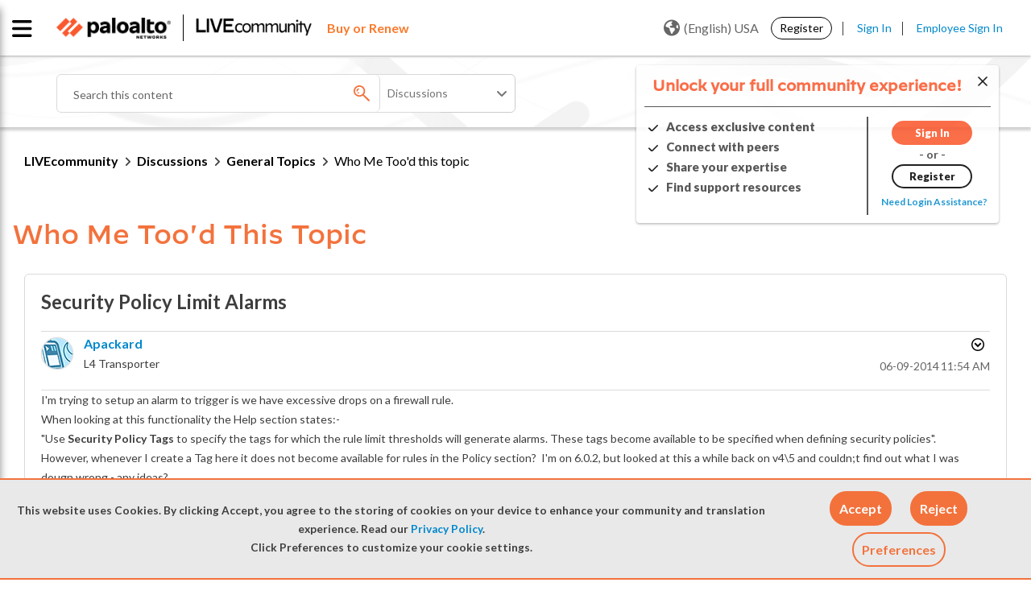

--- FILE ---
content_type: application/x-javascript;charset=utf-8
request_url: https://sstats.paloaltonetworks.com/id?d_visid_ver=5.5.0&d_fieldgroup=A&mcorgid=9A531C8B532965080A490D4D%40AdobeOrg&mid=92135486652077255477437175734383703305&ts=1769809453805
body_size: -31
content:
{"mid":"92135486652077255477437175734383703305"}